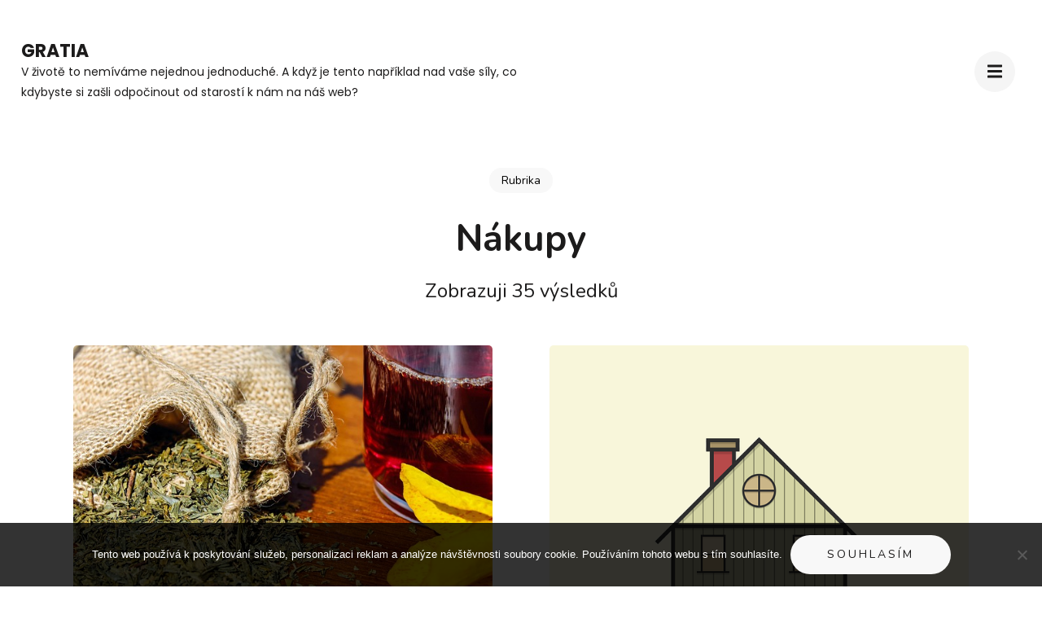

--- FILE ---
content_type: text/html; charset=UTF-8
request_url: https://www.gratia.cz/nakupy/
body_size: 11188
content:
    <!DOCTYPE html>
    <html lang="cs">
    <head itemscope itemtype="https://schema.org/WebSite">
	    <meta charset="UTF-8">
    <meta name="viewport" content="width=device-width, initial-scale=1">
    <link rel="profile" href="http://gmpg.org/xfn/11">
    <meta name='robots' content='index, follow, max-image-preview:large, max-snippet:-1, max-video-preview:-1' />

	<!-- This site is optimized with the Yoast SEO plugin v26.7 - https://yoast.com/wordpress/plugins/seo/ -->
	<title>Nákupy | Gratia</title>
	<link rel="canonical" href="https://www.gratia.cz/nakupy/" />
	<link rel="next" href="https://www.gratia.cz/nakupy/page/2/" />
	<meta property="og:locale" content="cs_CZ" />
	<meta property="og:type" content="article" />
	<meta property="og:title" content="Nákupy | Gratia" />
	<meta property="og:url" content="https://www.gratia.cz/nakupy/" />
	<meta property="og:site_name" content="Gratia" />
	<meta name="twitter:card" content="summary_large_image" />
	<!-- / Yoast SEO plugin. -->


<link rel='dns-prefetch' href='//fonts.googleapis.com' />
<style id='wp-img-auto-sizes-contain-inline-css' type='text/css'>
img:is([sizes=auto i],[sizes^="auto," i]){contain-intrinsic-size:3000px 1500px}
/*# sourceURL=wp-img-auto-sizes-contain-inline-css */
</style>
<style id='wp-block-library-inline-css' type='text/css'>
:root{--wp-block-synced-color:#7a00df;--wp-block-synced-color--rgb:122,0,223;--wp-bound-block-color:var(--wp-block-synced-color);--wp-editor-canvas-background:#ddd;--wp-admin-theme-color:#007cba;--wp-admin-theme-color--rgb:0,124,186;--wp-admin-theme-color-darker-10:#006ba1;--wp-admin-theme-color-darker-10--rgb:0,107,160.5;--wp-admin-theme-color-darker-20:#005a87;--wp-admin-theme-color-darker-20--rgb:0,90,135;--wp-admin-border-width-focus:2px}@media (min-resolution:192dpi){:root{--wp-admin-border-width-focus:1.5px}}.wp-element-button{cursor:pointer}:root .has-very-light-gray-background-color{background-color:#eee}:root .has-very-dark-gray-background-color{background-color:#313131}:root .has-very-light-gray-color{color:#eee}:root .has-very-dark-gray-color{color:#313131}:root .has-vivid-green-cyan-to-vivid-cyan-blue-gradient-background{background:linear-gradient(135deg,#00d084,#0693e3)}:root .has-purple-crush-gradient-background{background:linear-gradient(135deg,#34e2e4,#4721fb 50%,#ab1dfe)}:root .has-hazy-dawn-gradient-background{background:linear-gradient(135deg,#faaca8,#dad0ec)}:root .has-subdued-olive-gradient-background{background:linear-gradient(135deg,#fafae1,#67a671)}:root .has-atomic-cream-gradient-background{background:linear-gradient(135deg,#fdd79a,#004a59)}:root .has-nightshade-gradient-background{background:linear-gradient(135deg,#330968,#31cdcf)}:root .has-midnight-gradient-background{background:linear-gradient(135deg,#020381,#2874fc)}:root{--wp--preset--font-size--normal:16px;--wp--preset--font-size--huge:42px}.has-regular-font-size{font-size:1em}.has-larger-font-size{font-size:2.625em}.has-normal-font-size{font-size:var(--wp--preset--font-size--normal)}.has-huge-font-size{font-size:var(--wp--preset--font-size--huge)}.has-text-align-center{text-align:center}.has-text-align-left{text-align:left}.has-text-align-right{text-align:right}.has-fit-text{white-space:nowrap!important}#end-resizable-editor-section{display:none}.aligncenter{clear:both}.items-justified-left{justify-content:flex-start}.items-justified-center{justify-content:center}.items-justified-right{justify-content:flex-end}.items-justified-space-between{justify-content:space-between}.screen-reader-text{border:0;clip-path:inset(50%);height:1px;margin:-1px;overflow:hidden;padding:0;position:absolute;width:1px;word-wrap:normal!important}.screen-reader-text:focus{background-color:#ddd;clip-path:none;color:#444;display:block;font-size:1em;height:auto;left:5px;line-height:normal;padding:15px 23px 14px;text-decoration:none;top:5px;width:auto;z-index:100000}html :where(.has-border-color){border-style:solid}html :where([style*=border-top-color]){border-top-style:solid}html :where([style*=border-right-color]){border-right-style:solid}html :where([style*=border-bottom-color]){border-bottom-style:solid}html :where([style*=border-left-color]){border-left-style:solid}html :where([style*=border-width]){border-style:solid}html :where([style*=border-top-width]){border-top-style:solid}html :where([style*=border-right-width]){border-right-style:solid}html :where([style*=border-bottom-width]){border-bottom-style:solid}html :where([style*=border-left-width]){border-left-style:solid}html :where(img[class*=wp-image-]){height:auto;max-width:100%}:where(figure){margin:0 0 1em}html :where(.is-position-sticky){--wp-admin--admin-bar--position-offset:var(--wp-admin--admin-bar--height,0px)}@media screen and (max-width:600px){html :where(.is-position-sticky){--wp-admin--admin-bar--position-offset:0px}}

/*# sourceURL=wp-block-library-inline-css */
</style><style id='global-styles-inline-css' type='text/css'>
:root{--wp--preset--aspect-ratio--square: 1;--wp--preset--aspect-ratio--4-3: 4/3;--wp--preset--aspect-ratio--3-4: 3/4;--wp--preset--aspect-ratio--3-2: 3/2;--wp--preset--aspect-ratio--2-3: 2/3;--wp--preset--aspect-ratio--16-9: 16/9;--wp--preset--aspect-ratio--9-16: 9/16;--wp--preset--color--black: #000000;--wp--preset--color--cyan-bluish-gray: #abb8c3;--wp--preset--color--white: #ffffff;--wp--preset--color--pale-pink: #f78da7;--wp--preset--color--vivid-red: #cf2e2e;--wp--preset--color--luminous-vivid-orange: #ff6900;--wp--preset--color--luminous-vivid-amber: #fcb900;--wp--preset--color--light-green-cyan: #7bdcb5;--wp--preset--color--vivid-green-cyan: #00d084;--wp--preset--color--pale-cyan-blue: #8ed1fc;--wp--preset--color--vivid-cyan-blue: #0693e3;--wp--preset--color--vivid-purple: #9b51e0;--wp--preset--gradient--vivid-cyan-blue-to-vivid-purple: linear-gradient(135deg,rgb(6,147,227) 0%,rgb(155,81,224) 100%);--wp--preset--gradient--light-green-cyan-to-vivid-green-cyan: linear-gradient(135deg,rgb(122,220,180) 0%,rgb(0,208,130) 100%);--wp--preset--gradient--luminous-vivid-amber-to-luminous-vivid-orange: linear-gradient(135deg,rgb(252,185,0) 0%,rgb(255,105,0) 100%);--wp--preset--gradient--luminous-vivid-orange-to-vivid-red: linear-gradient(135deg,rgb(255,105,0) 0%,rgb(207,46,46) 100%);--wp--preset--gradient--very-light-gray-to-cyan-bluish-gray: linear-gradient(135deg,rgb(238,238,238) 0%,rgb(169,184,195) 100%);--wp--preset--gradient--cool-to-warm-spectrum: linear-gradient(135deg,rgb(74,234,220) 0%,rgb(151,120,209) 20%,rgb(207,42,186) 40%,rgb(238,44,130) 60%,rgb(251,105,98) 80%,rgb(254,248,76) 100%);--wp--preset--gradient--blush-light-purple: linear-gradient(135deg,rgb(255,206,236) 0%,rgb(152,150,240) 100%);--wp--preset--gradient--blush-bordeaux: linear-gradient(135deg,rgb(254,205,165) 0%,rgb(254,45,45) 50%,rgb(107,0,62) 100%);--wp--preset--gradient--luminous-dusk: linear-gradient(135deg,rgb(255,203,112) 0%,rgb(199,81,192) 50%,rgb(65,88,208) 100%);--wp--preset--gradient--pale-ocean: linear-gradient(135deg,rgb(255,245,203) 0%,rgb(182,227,212) 50%,rgb(51,167,181) 100%);--wp--preset--gradient--electric-grass: linear-gradient(135deg,rgb(202,248,128) 0%,rgb(113,206,126) 100%);--wp--preset--gradient--midnight: linear-gradient(135deg,rgb(2,3,129) 0%,rgb(40,116,252) 100%);--wp--preset--font-size--small: 13px;--wp--preset--font-size--medium: 20px;--wp--preset--font-size--large: 36px;--wp--preset--font-size--x-large: 42px;--wp--preset--spacing--20: 0.44rem;--wp--preset--spacing--30: 0.67rem;--wp--preset--spacing--40: 1rem;--wp--preset--spacing--50: 1.5rem;--wp--preset--spacing--60: 2.25rem;--wp--preset--spacing--70: 3.38rem;--wp--preset--spacing--80: 5.06rem;--wp--preset--shadow--natural: 6px 6px 9px rgba(0, 0, 0, 0.2);--wp--preset--shadow--deep: 12px 12px 50px rgba(0, 0, 0, 0.4);--wp--preset--shadow--sharp: 6px 6px 0px rgba(0, 0, 0, 0.2);--wp--preset--shadow--outlined: 6px 6px 0px -3px rgb(255, 255, 255), 6px 6px rgb(0, 0, 0);--wp--preset--shadow--crisp: 6px 6px 0px rgb(0, 0, 0);}:where(.is-layout-flex){gap: 0.5em;}:where(.is-layout-grid){gap: 0.5em;}body .is-layout-flex{display: flex;}.is-layout-flex{flex-wrap: wrap;align-items: center;}.is-layout-flex > :is(*, div){margin: 0;}body .is-layout-grid{display: grid;}.is-layout-grid > :is(*, div){margin: 0;}:where(.wp-block-columns.is-layout-flex){gap: 2em;}:where(.wp-block-columns.is-layout-grid){gap: 2em;}:where(.wp-block-post-template.is-layout-flex){gap: 1.25em;}:where(.wp-block-post-template.is-layout-grid){gap: 1.25em;}.has-black-color{color: var(--wp--preset--color--black) !important;}.has-cyan-bluish-gray-color{color: var(--wp--preset--color--cyan-bluish-gray) !important;}.has-white-color{color: var(--wp--preset--color--white) !important;}.has-pale-pink-color{color: var(--wp--preset--color--pale-pink) !important;}.has-vivid-red-color{color: var(--wp--preset--color--vivid-red) !important;}.has-luminous-vivid-orange-color{color: var(--wp--preset--color--luminous-vivid-orange) !important;}.has-luminous-vivid-amber-color{color: var(--wp--preset--color--luminous-vivid-amber) !important;}.has-light-green-cyan-color{color: var(--wp--preset--color--light-green-cyan) !important;}.has-vivid-green-cyan-color{color: var(--wp--preset--color--vivid-green-cyan) !important;}.has-pale-cyan-blue-color{color: var(--wp--preset--color--pale-cyan-blue) !important;}.has-vivid-cyan-blue-color{color: var(--wp--preset--color--vivid-cyan-blue) !important;}.has-vivid-purple-color{color: var(--wp--preset--color--vivid-purple) !important;}.has-black-background-color{background-color: var(--wp--preset--color--black) !important;}.has-cyan-bluish-gray-background-color{background-color: var(--wp--preset--color--cyan-bluish-gray) !important;}.has-white-background-color{background-color: var(--wp--preset--color--white) !important;}.has-pale-pink-background-color{background-color: var(--wp--preset--color--pale-pink) !important;}.has-vivid-red-background-color{background-color: var(--wp--preset--color--vivid-red) !important;}.has-luminous-vivid-orange-background-color{background-color: var(--wp--preset--color--luminous-vivid-orange) !important;}.has-luminous-vivid-amber-background-color{background-color: var(--wp--preset--color--luminous-vivid-amber) !important;}.has-light-green-cyan-background-color{background-color: var(--wp--preset--color--light-green-cyan) !important;}.has-vivid-green-cyan-background-color{background-color: var(--wp--preset--color--vivid-green-cyan) !important;}.has-pale-cyan-blue-background-color{background-color: var(--wp--preset--color--pale-cyan-blue) !important;}.has-vivid-cyan-blue-background-color{background-color: var(--wp--preset--color--vivid-cyan-blue) !important;}.has-vivid-purple-background-color{background-color: var(--wp--preset--color--vivid-purple) !important;}.has-black-border-color{border-color: var(--wp--preset--color--black) !important;}.has-cyan-bluish-gray-border-color{border-color: var(--wp--preset--color--cyan-bluish-gray) !important;}.has-white-border-color{border-color: var(--wp--preset--color--white) !important;}.has-pale-pink-border-color{border-color: var(--wp--preset--color--pale-pink) !important;}.has-vivid-red-border-color{border-color: var(--wp--preset--color--vivid-red) !important;}.has-luminous-vivid-orange-border-color{border-color: var(--wp--preset--color--luminous-vivid-orange) !important;}.has-luminous-vivid-amber-border-color{border-color: var(--wp--preset--color--luminous-vivid-amber) !important;}.has-light-green-cyan-border-color{border-color: var(--wp--preset--color--light-green-cyan) !important;}.has-vivid-green-cyan-border-color{border-color: var(--wp--preset--color--vivid-green-cyan) !important;}.has-pale-cyan-blue-border-color{border-color: var(--wp--preset--color--pale-cyan-blue) !important;}.has-vivid-cyan-blue-border-color{border-color: var(--wp--preset--color--vivid-cyan-blue) !important;}.has-vivid-purple-border-color{border-color: var(--wp--preset--color--vivid-purple) !important;}.has-vivid-cyan-blue-to-vivid-purple-gradient-background{background: var(--wp--preset--gradient--vivid-cyan-blue-to-vivid-purple) !important;}.has-light-green-cyan-to-vivid-green-cyan-gradient-background{background: var(--wp--preset--gradient--light-green-cyan-to-vivid-green-cyan) !important;}.has-luminous-vivid-amber-to-luminous-vivid-orange-gradient-background{background: var(--wp--preset--gradient--luminous-vivid-amber-to-luminous-vivid-orange) !important;}.has-luminous-vivid-orange-to-vivid-red-gradient-background{background: var(--wp--preset--gradient--luminous-vivid-orange-to-vivid-red) !important;}.has-very-light-gray-to-cyan-bluish-gray-gradient-background{background: var(--wp--preset--gradient--very-light-gray-to-cyan-bluish-gray) !important;}.has-cool-to-warm-spectrum-gradient-background{background: var(--wp--preset--gradient--cool-to-warm-spectrum) !important;}.has-blush-light-purple-gradient-background{background: var(--wp--preset--gradient--blush-light-purple) !important;}.has-blush-bordeaux-gradient-background{background: var(--wp--preset--gradient--blush-bordeaux) !important;}.has-luminous-dusk-gradient-background{background: var(--wp--preset--gradient--luminous-dusk) !important;}.has-pale-ocean-gradient-background{background: var(--wp--preset--gradient--pale-ocean) !important;}.has-electric-grass-gradient-background{background: var(--wp--preset--gradient--electric-grass) !important;}.has-midnight-gradient-background{background: var(--wp--preset--gradient--midnight) !important;}.has-small-font-size{font-size: var(--wp--preset--font-size--small) !important;}.has-medium-font-size{font-size: var(--wp--preset--font-size--medium) !important;}.has-large-font-size{font-size: var(--wp--preset--font-size--large) !important;}.has-x-large-font-size{font-size: var(--wp--preset--font-size--x-large) !important;}
/*# sourceURL=global-styles-inline-css */
</style>

<style id='classic-theme-styles-inline-css' type='text/css'>
/*! This file is auto-generated */
.wp-block-button__link{color:#fff;background-color:#32373c;border-radius:9999px;box-shadow:none;text-decoration:none;padding:calc(.667em + 2px) calc(1.333em + 2px);font-size:1.125em}.wp-block-file__button{background:#32373c;color:#fff;text-decoration:none}
/*# sourceURL=/wp-includes/css/classic-themes.min.css */
</style>
<link rel='stylesheet' id='cookie-notice-front-css' href='https://www.gratia.cz/wp-content/plugins/cookie-notice/css/front.min.css?ver=2.5.11' type='text/css' media='all' />
<link rel='stylesheet' id='kk-star-ratings-css' href='https://www.gratia.cz/wp-content/plugins/kk-star-ratings/src/core/public/css/kk-star-ratings.min.css?ver=5.4.10.3' type='text/css' media='all' />
<link rel='stylesheet' id='perfect-portfolio-style-css' href='https://www.gratia.cz/wp-content/themes/perfect-portfolio/style.css?ver=6.9' type='text/css' media='all' />
<link rel='stylesheet' id='elegant-portfolio-css' href='https://www.gratia.cz/wp-content/themes/elegant-portfolio/style.css?ver=1.0.3' type='text/css' media='all' />
<link rel='stylesheet' id='owl-theme-default-css' href='https://www.gratia.cz/wp-content/themes/perfect-portfolio/css/owl.theme.default.min.css?ver=2.2.1' type='text/css' media='all' />
<link rel='stylesheet' id='owl-carousel-css' href='https://www.gratia.cz/wp-content/themes/perfect-portfolio/css/owl.carousel.min.css?ver=2.2.1' type='text/css' media='all' />
<link rel='stylesheet' id='perfect-portfolio-google-fonts-css' href='https://fonts.googleapis.com/css?family=Nunito%3A300%2Cregular%2C700%7CPlayfair+Display%3Aregular%2Citalic%2C700%2C700italic%2C900%2C900italic%7CPoppins%3A300%2Cregular%2C500%2C600%2C700' type='text/css' media='all' />
<link rel='stylesheet' id='perfect-scrollbar-css' href='https://www.gratia.cz/wp-content/themes/perfect-portfolio/css/perfect-scrollbar.min.css?ver=1.3.0' type='text/css' media='all' />
<script type="text/javascript" src="https://www.gratia.cz/wp-includes/js/jquery/jquery.min.js?ver=3.7.1" id="jquery-core-js"></script>
<script type="text/javascript" src="https://www.gratia.cz/wp-includes/js/jquery/jquery-migrate.min.js?ver=3.4.1" id="jquery-migrate-js"></script>
<link rel="alternate" type="application/ld+json" href="https://www.gratia.cz/nakupy/?format=application/ld+json" title="Structured Descriptor Document (JSON-LD format)"><script type="application/ld+json" data-source="DataFeed:WordPress" data-schema="1016-post-Default">{"@context":"https:\/\/schema.org\/","@type":"CollectionPage","@id":"https:\/\/www.gratia.cz\/nakupy\/#CollectionPage","headline":"N\u00e1kupy Category","description":"","url":"https:\/\/www.gratia.cz\/nakupy\/","hasPart":[{"@type":"Article","@id":"https:\/\/www.gratia.cz\/kazdy-muze-byt-stastny\/","headline":"Ka\u017ed\u00fd m\u016f\u017ee b\u00fdt \u0161\u0165astn\u00fd","url":"https:\/\/www.gratia.cz\/kazdy-muze-byt-stastny\/","datePublished":"2025-11-19","dateModified":"2025-11-19","mainEntityOfPage":"https:\/\/www.gratia.cz\/kazdy-muze-byt-stastny\/","author":{"@type":"Person","@id":"https:\/\/www.gratia.cz\/author\/#Person","name":"","url":"https:\/\/www.gratia.cz\/author\/","identifier":1,"image":{"@type":"ImageObject","@id":"https:\/\/secure.gravatar.com\/avatar\/11f8c6ff4d174e1ebef1d6401491d0892ff6534e7a3312fbf752a8f90a4375cd?s=96&d=mm&r=g","url":"https:\/\/secure.gravatar.com\/avatar\/11f8c6ff4d174e1ebef1d6401491d0892ff6534e7a3312fbf752a8f90a4375cd?s=96&d=mm&r=g","height":96,"width":96}},"publisher":{"@type":"Organization","name":"gratia.cz","logo":{"@type":"ImageObject","@id":"\/logo.png","url":"\/logo.png","width":600,"height":60}},"image":{"@type":"ImageObject","@id":"https:\/\/www.gratia.cz\/wp-content\/uploads\/tea-1680885_640_6.jpg","url":"https:\/\/www.gratia.cz\/wp-content\/uploads\/tea-1680885_640_6.jpg","height":0,"width":0},"keywords":null},{"@type":"Article","@id":"https:\/\/www.gratia.cz\/je-vhodne-si-objednavat-okna-pres-internet\/","headline":"Je vhodn\u00e9 si objedn\u00e1vat okna p\u0159es internet?","url":"https:\/\/www.gratia.cz\/je-vhodne-si-objednavat-okna-pres-internet\/","datePublished":"2025-09-07","dateModified":"2025-09-07","mainEntityOfPage":"https:\/\/www.gratia.cz\/je-vhodne-si-objednavat-okna-pres-internet\/","author":{"@type":"Person","@id":"https:\/\/www.gratia.cz\/author\/#Person","name":"","url":"https:\/\/www.gratia.cz\/author\/","identifier":1,"image":{"@type":"ImageObject","@id":"https:\/\/secure.gravatar.com\/avatar\/11f8c6ff4d174e1ebef1d6401491d0892ff6534e7a3312fbf752a8f90a4375cd?s=96&d=mm&r=g","url":"https:\/\/secure.gravatar.com\/avatar\/11f8c6ff4d174e1ebef1d6401491d0892ff6534e7a3312fbf752a8f90a4375cd?s=96&d=mm&r=g","height":96,"width":96}},"publisher":{"@type":"Organization","name":"gratia.cz","logo":{"@type":"ImageObject","@id":"\/logo.png","url":"\/logo.png","width":600,"height":60}},"image":{"@type":"ImageObject","@id":"https:\/\/www.gratia.cz\/wp-content\/uploads\/okno4_3.png","url":"https:\/\/www.gratia.cz\/wp-content\/uploads\/okno4_3.png","height":0,"width":0},"keywords":null},{"@type":"Article","@id":"https:\/\/www.gratia.cz\/nevzdavejte-to\/","headline":"Nevzd\u00e1vejte to","url":"https:\/\/www.gratia.cz\/nevzdavejte-to\/","datePublished":"2025-07-09","dateModified":"2025-07-09","mainEntityOfPage":"https:\/\/www.gratia.cz\/nevzdavejte-to\/","author":{"@type":"Person","@id":"https:\/\/www.gratia.cz\/author\/#Person","name":"","url":"https:\/\/www.gratia.cz\/author\/","identifier":1,"image":{"@type":"ImageObject","@id":"https:\/\/secure.gravatar.com\/avatar\/11f8c6ff4d174e1ebef1d6401491d0892ff6534e7a3312fbf752a8f90a4375cd?s=96&d=mm&r=g","url":"https:\/\/secure.gravatar.com\/avatar\/11f8c6ff4d174e1ebef1d6401491d0892ff6534e7a3312fbf752a8f90a4375cd?s=96&d=mm&r=g","height":96,"width":96}},"publisher":{"@type":"Organization","name":"gratia.cz","logo":{"@type":"ImageObject","@id":"\/logo.png","url":"\/logo.png","width":600,"height":60}},"image":{"@type":"ImageObject","@id":"https:\/\/www.gratia.cz\/wp-content\/uploads\/eeeeeeeeee_10_10_10_10_7.jpg","url":"https:\/\/www.gratia.cz\/wp-content\/uploads\/eeeeeeeeee_10_10_10_10_7.jpg","height":0,"width":0},"keywords":null},{"@type":"Article","@id":"https:\/\/www.gratia.cz\/koureni-ktere-ma-chut\/","headline":"Kou\u0159en\u00ed, kter\u00e9 m\u00e1 chu\u0165","url":"https:\/\/www.gratia.cz\/koureni-ktere-ma-chut\/","datePublished":"2025-04-03","dateModified":"2025-04-03","mainEntityOfPage":"https:\/\/www.gratia.cz\/koureni-ktere-ma-chut\/","author":{"@type":"Person","@id":"https:\/\/www.gratia.cz\/author\/#Person","name":"","url":"https:\/\/www.gratia.cz\/author\/","identifier":1,"image":{"@type":"ImageObject","@id":"https:\/\/secure.gravatar.com\/avatar\/11f8c6ff4d174e1ebef1d6401491d0892ff6534e7a3312fbf752a8f90a4375cd?s=96&d=mm&r=g","url":"https:\/\/secure.gravatar.com\/avatar\/11f8c6ff4d174e1ebef1d6401491d0892ff6534e7a3312fbf752a8f90a4375cd?s=96&d=mm&r=g","height":96,"width":96}},"publisher":{"@type":"Organization","name":"gratia.cz","logo":{"@type":"ImageObject","@id":"\/logo.png","url":"\/logo.png","width":600,"height":60}},"image":{"@type":"ImageObject","@id":"https:\/\/www.gratia.cz\/wp-content\/uploads\/smoking-145112_640.png","url":"https:\/\/www.gratia.cz\/wp-content\/uploads\/smoking-145112_640.png","height":0,"width":0},"keywords":null},{"@type":"Article","@id":"https:\/\/www.gratia.cz\/kdo-oceni-jako-darek-reklamni-blok\/","headline":"Kdo ocen\u00ed jako d\u00e1rek reklamn\u00ed blok","url":"https:\/\/www.gratia.cz\/kdo-oceni-jako-darek-reklamni-blok\/","datePublished":"2025-03-15","dateModified":"2025-03-15","mainEntityOfPage":"https:\/\/www.gratia.cz\/kdo-oceni-jako-darek-reklamni-blok\/","author":{"@type":"Person","@id":"https:\/\/www.gratia.cz\/author\/#Person","name":"","url":"https:\/\/www.gratia.cz\/author\/","identifier":1,"image":{"@type":"ImageObject","@id":"https:\/\/secure.gravatar.com\/avatar\/11f8c6ff4d174e1ebef1d6401491d0892ff6534e7a3312fbf752a8f90a4375cd?s=96&d=mm&r=g","url":"https:\/\/secure.gravatar.com\/avatar\/11f8c6ff4d174e1ebef1d6401491d0892ff6534e7a3312fbf752a8f90a4375cd?s=96&d=mm&r=g","height":96,"width":96}},"publisher":{"@type":"Organization","name":"gratia.cz","logo":{"@type":"ImageObject","@id":"\/logo.png","url":"\/logo.png","width":600,"height":60}},"image":{"@type":"ImageObject","@id":"https:\/\/www.gratia.cz\/wp-content\/uploads\/notepad-226744_640.jpg","url":"https:\/\/www.gratia.cz\/wp-content\/uploads\/notepad-226744_640.jpg","height":0,"width":0},"keywords":null},{"@type":"Article","@id":"https:\/\/www.gratia.cz\/bezpecnost-predevsim\/","headline":"Bezpe\u010dnost p\u0159edev\u0161\u00edm","url":"https:\/\/www.gratia.cz\/bezpecnost-predevsim\/","datePublished":"2024-04-13","dateModified":"2024-05-14","mainEntityOfPage":"https:\/\/www.gratia.cz\/bezpecnost-predevsim\/","author":{"@type":"Person","@id":"https:\/\/www.gratia.cz\/author\/#Person","name":"","url":"https:\/\/www.gratia.cz\/author\/","identifier":1,"image":{"@type":"ImageObject","@id":"https:\/\/secure.gravatar.com\/avatar\/11f8c6ff4d174e1ebef1d6401491d0892ff6534e7a3312fbf752a8f90a4375cd?s=96&d=mm&r=g","url":"https:\/\/secure.gravatar.com\/avatar\/11f8c6ff4d174e1ebef1d6401491d0892ff6534e7a3312fbf752a8f90a4375cd?s=96&d=mm&r=g","height":96,"width":96}},"publisher":{"@type":"Organization","name":"gratia.cz","logo":{"@type":"ImageObject","@id":"\/logo.png","url":"\/logo.png","width":600,"height":60}},"image":{"@type":"ImageObject","@id":"https:\/\/www.gratia.cz\/wp-content\/uploads\/pexels-jvdm-1457844.jpg","url":"https:\/\/www.gratia.cz\/wp-content\/uploads\/pexels-jvdm-1457844.jpg","height":0,"width":0},"keywords":null},{"@type":"Article","@id":"https:\/\/www.gratia.cz\/vse-co-potrebujete-vedet-o-caji\/","headline":"V\u0161e co pot\u0159ebujete v\u011bd\u011bt o \u010daji","url":"https:\/\/www.gratia.cz\/vse-co-potrebujete-vedet-o-caji\/","datePublished":"2023-10-15","dateModified":"2023-11-20","mainEntityOfPage":"https:\/\/www.gratia.cz\/vse-co-potrebujete-vedet-o-caji\/","author":{"@type":"Person","@id":"https:\/\/www.gratia.cz\/author\/#Person","name":"","url":"https:\/\/www.gratia.cz\/author\/","identifier":1,"image":{"@type":"ImageObject","@id":"https:\/\/secure.gravatar.com\/avatar\/11f8c6ff4d174e1ebef1d6401491d0892ff6534e7a3312fbf752a8f90a4375cd?s=96&d=mm&r=g","url":"https:\/\/secure.gravatar.com\/avatar\/11f8c6ff4d174e1ebef1d6401491d0892ff6534e7a3312fbf752a8f90a4375cd?s=96&d=mm&r=g","height":96,"width":96}},"publisher":{"@type":"Organization","name":"gratia.cz","logo":{"@type":"ImageObject","@id":"\/logo.png","url":"\/logo.png","width":600,"height":60}},"image":{"@type":"ImageObject","@id":"https:\/\/www.gratia.cz\/wp-content\/uploads\/alice-pasqual-xdD-x2Y2SPI-unsplash.jpg","url":"https:\/\/www.gratia.cz\/wp-content\/uploads\/alice-pasqual-xdD-x2Y2SPI-unsplash.jpg","height":0,"width":0},"keywords":null},{"@type":"Article","@id":"https:\/\/www.gratia.cz\/genericke-leky\/","headline":"Generick\u00e9 l\u00e9ky","url":"https:\/\/www.gratia.cz\/genericke-leky\/","datePublished":"2023-07-21","dateModified":"2024-05-29","mainEntityOfPage":"https:\/\/www.gratia.cz\/genericke-leky\/","author":{"@type":"Person","@id":"https:\/\/www.gratia.cz\/author\/#Person","name":"","url":"https:\/\/www.gratia.cz\/author\/","identifier":1,"image":{"@type":"ImageObject","@id":"https:\/\/secure.gravatar.com\/avatar\/11f8c6ff4d174e1ebef1d6401491d0892ff6534e7a3312fbf752a8f90a4375cd?s=96&d=mm&r=g","url":"https:\/\/secure.gravatar.com\/avatar\/11f8c6ff4d174e1ebef1d6401491d0892ff6534e7a3312fbf752a8f90a4375cd?s=96&d=mm&r=g","height":96,"width":96}},"publisher":{"@type":"Organization","name":"gratia.cz","logo":{"@type":"ImageObject","@id":"\/logo.png","url":"\/logo.png","width":600,"height":60}},"image":{"@type":"ImageObject","@id":"https:\/\/www.gratia.cz\/wp-content\/uploads\/bedroom-4072391_640.jpg","url":"https:\/\/www.gratia.cz\/wp-content\/uploads\/bedroom-4072391_640.jpg","height":0,"width":0},"keywords":null},{"@type":"Article","@id":"https:\/\/www.gratia.cz\/kratom-moderni-droga-a-jake-nam-prinasi-ucinky\/","headline":"Kratom modern\u00ed droga a jak\u00e9 n\u00e1m p\u0159in\u00e1\u0161\u00ed \u00fa\u010dinky?","url":"https:\/\/www.gratia.cz\/kratom-moderni-droga-a-jake-nam-prinasi-ucinky\/","datePublished":"2023-02-15","dateModified":"2024-02-27","mainEntityOfPage":"https:\/\/www.gratia.cz\/kratom-moderni-droga-a-jake-nam-prinasi-ucinky\/","author":{"@type":"Person","@id":"https:\/\/www.gratia.cz\/author\/#Person","name":"","url":"https:\/\/www.gratia.cz\/author\/","identifier":1,"image":{"@type":"ImageObject","@id":"https:\/\/secure.gravatar.com\/avatar\/11f8c6ff4d174e1ebef1d6401491d0892ff6534e7a3312fbf752a8f90a4375cd?s=96&d=mm&r=g","url":"https:\/\/secure.gravatar.com\/avatar\/11f8c6ff4d174e1ebef1d6401491d0892ff6534e7a3312fbf752a8f90a4375cd?s=96&d=mm&r=g","height":96,"width":96}},"publisher":{"@type":"Organization","name":"gratia.cz","logo":{"@type":"ImageObject","@id":"\/logo.png","url":"\/logo.png","width":600,"height":60}},"image":{"@type":"ImageObject","@id":"https:\/\/www.gratia.cz\/wp-content\/uploads\/forest-7772371_640.jpg","url":"https:\/\/www.gratia.cz\/wp-content\/uploads\/forest-7772371_640.jpg","height":0,"width":0},"keywords":null},{"@type":"Article","@id":"https:\/\/www.gratia.cz\/vyhodny-prepravni-prostredek\/","headline":"V\u00fdhodn\u00fd p\u0159epravn\u00ed prost\u0159edek","url":"https:\/\/www.gratia.cz\/vyhodny-prepravni-prostredek\/","datePublished":"2023-01-14","dateModified":"2023-07-21","mainEntityOfPage":"https:\/\/www.gratia.cz\/vyhodny-prepravni-prostredek\/","author":{"@type":"Person","@id":"https:\/\/www.gratia.cz\/author\/#Person","name":"","url":"https:\/\/www.gratia.cz\/author\/","identifier":1,"image":{"@type":"ImageObject","@id":"https:\/\/secure.gravatar.com\/avatar\/11f8c6ff4d174e1ebef1d6401491d0892ff6534e7a3312fbf752a8f90a4375cd?s=96&d=mm&r=g","url":"https:\/\/secure.gravatar.com\/avatar\/11f8c6ff4d174e1ebef1d6401491d0892ff6534e7a3312fbf752a8f90a4375cd?s=96&d=mm&r=g","height":96,"width":96}},"publisher":{"@type":"Organization","name":"gratia.cz","logo":{"@type":"ImageObject","@id":"\/logo.png","url":"\/logo.png","width":600,"height":60}},"image":{"@type":"ImageObject","@id":"https:\/\/www.gratia.cz\/wp-content\/uploads\/hd-wallpaper-g9d4edd1bb_640.jpg","url":"https:\/\/www.gratia.cz\/wp-content\/uploads\/hd-wallpaper-g9d4edd1bb_640.jpg","height":0,"width":0},"keywords":null}]}</script>
<link rel="icon" type="image/png" href="/wp-content/uploads/fbrfg/favicon-96x96.png" sizes="96x96" />
<link rel="icon" type="image/svg+xml" href="/wp-content/uploads/fbrfg/favicon.svg" />
<link rel="shortcut icon" href="/wp-content/uploads/fbrfg/favicon.ico" />
<link rel="apple-touch-icon" sizes="180x180" href="/wp-content/uploads/fbrfg/apple-touch-icon.png" />
<link rel="manifest" href="/wp-content/uploads/fbrfg/site.webmanifest" /><style type='text/css' media='all'>    
    /*Typography*/
    body,
    button,
    input,
    select,
    optgroup,
    textarea{
        font-family : Poppins;
    }
    
    .site-branding .site-title,
    .site-branding .site-description{
        font-family : Poppins;
    }
           
    </style><style type='text/css' media='all'>/*Typography*/
body,
button,
input,
select,
optgroup,
textarea{
font-family : Nunito;
}
section[class*="-section"] .widget-title,
section[class*="-section"] .widget-title span, .section-title span,
.related .related-title,
.additional-posts .title,
.top-footer .widget .widget-title{
font-family : Playfair Display;
}
.site-branding .site-title,
.site-branding .site-description{
font-family : Poppins;
}
</style></head>

<body class="archive category category-nakupy category-5 wp-theme-perfect-portfolio wp-child-theme-elegant-portfolio cookies-not-set hfeed full-width" itemscope itemtype="https://schema.org/WebPage">

    <div id="page" class="site">
        <a class="skip-link screen-reader-text" href="#main-content-area">Přeskočit na obsah (stiskněte Enter)</a>
        
        <header class="site-header" itemscope itemtype="https://schema.org/WPHeader">
        <div class="tc-wrapper">
                            
                <div class="site-branding" itemscope itemtype="https://schema.org/Organization">
                                                                <div class="site-title-wrap">
                                                                                                <p class="site-title" itemprop="name"><a href="https://www.gratia.cz/" rel="home" itemprop="url">Gratia</a></p>
                                                                <p class="site-description" itemprop="description">
V životě to nemíváme nejednou jednoduché. A když je tento například nad vaše síly, co kdybyste si zašli odpočinout od starostí k nám na náš web?</p>
                                                    </div>
                                    </div><!-- .site-branding -->
                		<div class="header-r">
                                                <button type="button" class="toggle-btn"><i class="fa fa-bars"></i></button type="button">							
                <div class="menu-wrap">                    
                    <nav id="site-navigation" class="main-navigation" itemscope itemtype="https://schema.org/SiteNavigationElement">
                        
                                            </nav><!-- #site-navigation -->
                    <div class="menu-search">
                        <form role="search" method="get" id="search-form" class="searchform" action="https://www.gratia.cz/">
                <div>
                    <label class="screen-reader-text" for="s">Vyhledat:</label>
                    <input type="text" class="search-field" placeholder="Hledat ..." value="" name="s" />
                    <input type="submit" id="searchsubmit" class="search-submit" value="Hledat" />
                </div>
            </form>                    </div>
                                        <div class="menu-social">
                                            </div>
                    <button type="button" class="toggle-button">
                            <span class="toggle-bar"></span>
                            <span class="toggle-bar"></span>
                            <span class="toggle-bar"></span>
                        </button>         
                </div>
    		</div>
        </div>		
	</header>
    <div id="main-content-area">    <div id="content" class="site-content">
                    <header class="page-header">
                <div class="tc-wrapper">                
                <span class="sub-title">Rubrika</span><h1 class="page-title"><span>Nákupy</span></h1>                </div>
            </header>
        	<div class="tc-wrapper">
		<div id="primary" class="content-area">
			<main id="main" class="site-main">
			<div class="post-count">Zobrazuji 35 výsledků</div>				<div class="article-wrap normal-grid-description">
					
<article id="post-1414" class="post-1414 post type-post status-publish format-standard has-post-thumbnail hentry category-nakupy" itemscope itemtype="https://schema.org/Blog">
	<figure class="post-thumbnail"><a href="https://www.gratia.cz/kazdy-muze-byt-stastny/" itemprop="thumbnailUrl"><img width="1" height="1" src="https://www.gratia.cz/wp-content/uploads/tea-1680885_640_6.jpg" class="attachment-perfect-portfolio-blog size-perfect-portfolio-blog wp-post-image" alt="" itemprop="image" decoding="async" /></a></figure>    <div class="post-content-wrap">
        <header class="entry-header">
            <h2 class="entry-title" itemprop="headline">
                <a href="https://www.gratia.cz/kazdy-muze-byt-stastny/">Každý může být šťastný</a>
            </h2>
            <div class="entry-meta">
                <span class="posted-on" itemprop="datePublished dateModified">na <a href="https://www.gratia.cz/kazdy-muze-byt-stastny/" rel="bookmark"><time class="entry-date published updated" datetime="2025-11-19T12:33:47+01:00" itemprop="datePublished">19.11.2025</time><time class="updated" datetime="2025-11-19T12:33:47+01:00" itemprop="dateModified">19.11.2025</time></a></span>            </div>
        </header>
        <div class="entry-content">
            <p>Během dne potkáváme nespočet lidí, a to ať už cestou do práce nebo v autobuse. Zkrátka pokud vyjdete ven, tak potkáte lidi, kteří mají nejrůznější nálady. Někdo je naštvaný, někdo má kamenný výraz, někdo srčí optimismem a někdo má neustále sejnou tvář. Ať už žijí tito lidé jakýkoliv život, tak věřte, že nemusí být nutně &hellip; </p>
        </div>
    </div>
    </article><!-- #post-1414 -->

<article id="post-1360" class="post-1360 post type-post status-publish format-standard has-post-thumbnail hentry category-nakupy" itemscope itemtype="https://schema.org/Blog">
	<figure class="post-thumbnail"><a href="https://www.gratia.cz/je-vhodne-si-objednavat-okna-pres-internet/" itemprop="thumbnailUrl"><img width="1" height="1" src="https://www.gratia.cz/wp-content/uploads/okno4_3.png" class="attachment-perfect-portfolio-blog size-perfect-portfolio-blog wp-post-image" alt="" itemprop="image" decoding="async" /></a></figure>    <div class="post-content-wrap">
        <header class="entry-header">
            <h2 class="entry-title" itemprop="headline">
                <a href="https://www.gratia.cz/je-vhodne-si-objednavat-okna-pres-internet/">Je vhodné si objednávat okna přes internet?</a>
            </h2>
            <div class="entry-meta">
                <span class="posted-on" itemprop="datePublished dateModified">na <a href="https://www.gratia.cz/je-vhodne-si-objednavat-okna-pres-internet/" rel="bookmark"><time class="entry-date published updated" datetime="2025-09-07T21:30:18+01:00" itemprop="datePublished">7.9.2025</time><time class="updated" datetime="2025-09-07T21:30:18+01:00" itemprop="dateModified">7.9.2025</time></a></span>            </div>
        </header>
        <div class="entry-content">
            <p>I když si to většinou nechceme přiznat, ani okna bohužel nevydrží věčně. Jistě, některá mají skutečně dlouhou životnost, ovšem je potřeba se smířit s tím, že i tato bude nutné dříve či později vyměnit. Důvodem může být třeba prasklé sklo, většinou se ale jedná o ztrátu těsnících vlastností rámu – a zimu doma mít nikdo &hellip; </p>
        </div>
    </div>
    </article><!-- #post-1360 -->

<article id="post-1278" class="post-1278 post type-post status-publish format-standard has-post-thumbnail hentry category-nakupy" itemscope itemtype="https://schema.org/Blog">
	<figure class="post-thumbnail"><a href="https://www.gratia.cz/nevzdavejte-to/" itemprop="thumbnailUrl"><img width="1" height="1" src="https://www.gratia.cz/wp-content/uploads/eeeeeeeeee_10_10_10_10_7.jpg" class="attachment-perfect-portfolio-blog size-perfect-portfolio-blog wp-post-image" alt="" itemprop="image" decoding="async" /></a></figure>    <div class="post-content-wrap">
        <header class="entry-header">
            <h2 class="entry-title" itemprop="headline">
                <a href="https://www.gratia.cz/nevzdavejte-to/">Nevzdávejte to</a>
            </h2>
            <div class="entry-meta">
                <span class="posted-on" itemprop="datePublished dateModified">na <a href="https://www.gratia.cz/nevzdavejte-to/" rel="bookmark"><time class="entry-date published updated" datetime="2025-07-09T08:46:32+01:00" itemprop="datePublished">9.7.2025</time><time class="updated" datetime="2025-07-09T08:46:32+01:00" itemprop="dateModified">9.7.2025</time></a></span>            </div>
        </header>
        <div class="entry-content">
            <p>Milujete se se svou ženou, ale jak čas ubíhá, zdá se vám, že už to není ono? Že už nezažíváte při sexu s ní to, co jste zažívali kdysi? Možná to může být způsobeno banální skutečností, že člověku časem zevšední všechno, dokonce i tak příjemná činnost, jakou je sex, pokud je tu pořád stejný protějšek &hellip; </p>
        </div>
    </div>
    </article><!-- #post-1278 -->

<article id="post-1225" class="post-1225 post type-post status-publish format-standard has-post-thumbnail hentry category-nakupy" itemscope itemtype="https://schema.org/Blog">
	<figure class="post-thumbnail"><a href="https://www.gratia.cz/koureni-ktere-ma-chut/" itemprop="thumbnailUrl"><img width="1" height="1" src="https://www.gratia.cz/wp-content/uploads/smoking-145112_640.png" class="attachment-perfect-portfolio-blog size-perfect-portfolio-blog wp-post-image" alt="" itemprop="image" decoding="async" loading="lazy" /></a></figure>    <div class="post-content-wrap">
        <header class="entry-header">
            <h2 class="entry-title" itemprop="headline">
                <a href="https://www.gratia.cz/koureni-ktere-ma-chut/">Kouření, které má chuť</a>
            </h2>
            <div class="entry-meta">
                <span class="posted-on" itemprop="datePublished dateModified">na <a href="https://www.gratia.cz/koureni-ktere-ma-chut/" rel="bookmark"><time class="entry-date published updated" datetime="2025-04-03T14:01:00+01:00" itemprop="datePublished">3.4.2025</time><time class="updated" datetime="2025-04-03T14:01:00+01:00" itemprop="dateModified">3.4.2025</time></a></span>            </div>
        </header>
        <div class="entry-content">
            <p>Každý, kdo přešel na elektronickou cigaretu, to zná. Zařízení může být sebelepší, stylové nebo výkonné, ale pokud sáhneš po špatné náplni, celý zážitek jde do kopru. A právě e-liquid, tedy náplň do elektronické cigarety E-cigo je často tím, co rozhoduje, jestli si vapování opravdu užiješ nebo jestli se po pár potazích zklamaně vrátíš ke starému &hellip; </p>
        </div>
    </div>
    </article><!-- #post-1225 -->

<article id="post-1166" class="post-1166 post type-post status-publish format-standard has-post-thumbnail hentry category-nakupy" itemscope itemtype="https://schema.org/Blog">
	<figure class="post-thumbnail"><a href="https://www.gratia.cz/kdo-oceni-jako-darek-reklamni-blok/" itemprop="thumbnailUrl"><img width="1" height="1" src="https://www.gratia.cz/wp-content/uploads/notepad-226744_640.jpg" class="attachment-perfect-portfolio-blog size-perfect-portfolio-blog wp-post-image" alt="" itemprop="image" decoding="async" loading="lazy" /></a></figure>    <div class="post-content-wrap">
        <header class="entry-header">
            <h2 class="entry-title" itemprop="headline">
                <a href="https://www.gratia.cz/kdo-oceni-jako-darek-reklamni-blok/">Kdo ocení jako dárek reklamní blok</a>
            </h2>
            <div class="entry-meta">
                <span class="posted-on" itemprop="datePublished dateModified">na <a href="https://www.gratia.cz/kdo-oceni-jako-darek-reklamni-blok/" rel="bookmark"><time class="entry-date published updated" datetime="2025-03-15T11:24:13+01:00" itemprop="datePublished">15.3.2025</time><time class="updated" datetime="2025-03-15T11:24:13+01:00" itemprop="dateModified">15.3.2025</time></a></span>            </div>
        </header>
        <div class="entry-content">
            <p>K reklamním dárkům patří i bloky, jsou to předměty, které lze opatřit potiskem anebo využít bez potisku pro propagační účely. A nejen to, blok byste mohli darovat komukoli jinému jen tak, pro radost. Kdo by mohl takový blok tedy ocenit? Vaše babičky – máte ještě obě babičky? Pak byste je mohli podarovat papírovými záznamníky a &hellip; </p>
        </div>
    </div>
    </article><!-- #post-1166 -->

<article id="post-1122" class="post-1122 post type-post status-publish format-standard has-post-thumbnail hentry category-nakupy" itemscope itemtype="https://schema.org/Blog">
	<figure class="post-thumbnail"><a href="https://www.gratia.cz/bezpecnost-predevsim/" itemprop="thumbnailUrl"><img width="1" height="1" src="https://www.gratia.cz/wp-content/uploads/pexels-jvdm-1457844.jpg" class="attachment-perfect-portfolio-blog size-perfect-portfolio-blog wp-post-image" alt="" itemprop="image" decoding="async" loading="lazy" /></a></figure>    <div class="post-content-wrap">
        <header class="entry-header">
            <h2 class="entry-title" itemprop="headline">
                <a href="https://www.gratia.cz/bezpecnost-predevsim/">Bezpečnost především</a>
            </h2>
            <div class="entry-meta">
                <span class="posted-on" itemprop="datePublished dateModified">na <a href="https://www.gratia.cz/bezpecnost-predevsim/" rel="bookmark"><time class="entry-date published" datetime="2024-04-13T10:45:14+01:00" itemprop="datePublished">13.4.2024</time><time class="updated" datetime="2024-05-14T09:10:03+01:00" itemprop="dateModified">14.5.2024</time></a></span>            </div>
        </header>
        <div class="entry-content">
            <p>Když si někdo chce postavit dům, musí si vybrat především typ domu. To jak by měl dům vypadat je velice důležité, protože si budete stavět dům nejspíš do konce života, a tak by vám měl vyhovovat nejen po stránce funkční. Někdo se rozhodne pro stavbu svépomocí a někdo si raději nechá dům postavit. Ať už &hellip; </p>
        </div>
    </div>
    </article><!-- #post-1122 -->

<article id="post-1077" class="post-1077 post type-post status-publish format-standard has-post-thumbnail hentry category-nakupy" itemscope itemtype="https://schema.org/Blog">
	<figure class="post-thumbnail"><a href="https://www.gratia.cz/vse-co-potrebujete-vedet-o-caji/" itemprop="thumbnailUrl"><img width="1" height="1" src="https://www.gratia.cz/wp-content/uploads/alice-pasqual-xdD-x2Y2SPI-unsplash.jpg" class="attachment-perfect-portfolio-blog size-perfect-portfolio-blog wp-post-image" alt="" itemprop="image" decoding="async" loading="lazy" /></a></figure>    <div class="post-content-wrap">
        <header class="entry-header">
            <h2 class="entry-title" itemprop="headline">
                <a href="https://www.gratia.cz/vse-co-potrebujete-vedet-o-caji/">Vše co potřebujete vědět o čaji</a>
            </h2>
            <div class="entry-meta">
                <span class="posted-on" itemprop="datePublished dateModified">na <a href="https://www.gratia.cz/vse-co-potrebujete-vedet-o-caji/" rel="bookmark"><time class="entry-date published" datetime="2023-10-15T11:52:51+01:00" itemprop="datePublished">15.10.2023</time><time class="updated" datetime="2023-11-20T11:15:57+01:00" itemprop="dateModified">20.11.2023</time></a></span>            </div>
        </header>
        <div class="entry-content">
            <p>Čaj je velmi oblíbená tekutina po celém světě. Máme spoustu druhů čaje a celkově má tento nápoj velmi pestrou historii a tradice napříč celým světem. Pojďme se blíže podívat na všechno důležité o čaji, na jeho druhy, zpracování a jak si udělat dokonalý šálek horkého čaje. Jaké máme druhy čaje? Čaje můžeme dělit na dvě &hellip; </p>
        </div>
    </div>
    </article><!-- #post-1077 -->

<article id="post-1128" class="post-1128 post type-post status-publish format-standard has-post-thumbnail hentry category-nakupy" itemscope itemtype="https://schema.org/Blog">
	<figure class="post-thumbnail"><a href="https://www.gratia.cz/genericke-leky/" itemprop="thumbnailUrl"><img width="1" height="1" src="https://www.gratia.cz/wp-content/uploads/bedroom-4072391_640.jpg" class="attachment-perfect-portfolio-blog size-perfect-portfolio-blog wp-post-image" alt="" itemprop="image" decoding="async" loading="lazy" /></a></figure>    <div class="post-content-wrap">
        <header class="entry-header">
            <h2 class="entry-title" itemprop="headline">
                <a href="https://www.gratia.cz/genericke-leky/">Generické léky</a>
            </h2>
            <div class="entry-meta">
                <span class="posted-on" itemprop="datePublished dateModified">na <a href="https://www.gratia.cz/genericke-leky/" rel="bookmark"><time class="entry-date published" datetime="2023-07-21T10:23:48+01:00" itemprop="datePublished">21.7.2023</time><time class="updated" datetime="2024-05-29T14:03:05+01:00" itemprop="dateModified">29.5.2024</time></a></span>            </div>
        </header>
        <div class="entry-content">
            <p>Jak již nadpis napověděl, jde o léky. Ty jsou samozřejmě různé, ale my se v tomto článku podíváme na ty speciální. Speciální pro muže v určitém věku, kteří mají potíže v ložnici při erotických radovánkách s partnerkou. Muži totiž v určitém věku přicházejí o funkci, která je pro ně velmi důležitá a tou funkcí je &hellip; </p>
        </div>
    </div>
    </article><!-- #post-1128 -->

<article id="post-1034" class="post-1034 post type-post status-publish format-standard has-post-thumbnail hentry category-nakupy" itemscope itemtype="https://schema.org/Blog">
	<figure class="post-thumbnail"><a href="https://www.gratia.cz/kratom-moderni-droga-a-jake-nam-prinasi-ucinky/" itemprop="thumbnailUrl"><img width="1" height="1" src="https://www.gratia.cz/wp-content/uploads/forest-7772371_640.jpg" class="attachment-perfect-portfolio-blog size-perfect-portfolio-blog wp-post-image" alt="" itemprop="image" decoding="async" loading="lazy" /></a></figure>    <div class="post-content-wrap">
        <header class="entry-header">
            <h2 class="entry-title" itemprop="headline">
                <a href="https://www.gratia.cz/kratom-moderni-droga-a-jake-nam-prinasi-ucinky/">Kratom moderní droga a jaké nám přináší účinky?</a>
            </h2>
            <div class="entry-meta">
                <span class="posted-on" itemprop="datePublished dateModified">na <a href="https://www.gratia.cz/kratom-moderni-droga-a-jake-nam-prinasi-ucinky/" rel="bookmark"><time class="entry-date published" datetime="2023-02-15T10:22:16+01:00" itemprop="datePublished">15.2.2023</time><time class="updated" datetime="2024-02-27T02:35:53+01:00" itemprop="dateModified">27.2.2024</time></a></span>            </div>
        </header>
        <div class="entry-content">
            <p>My lidé se stáváme závislými na lecčem. A to jak na kofeinu, jídle. A také jsme se stali závislými na lidech, vztazích a na ocenění a pochvalách. A takto bychom mohli pokračovat až do zítra. Závislost se ale vyznačuje několika stejnými faktory. A to jak bažením, tak pak po nutkavé touze si svoji drogu anebo &hellip; </p>
        </div>
    </div>
    </article><!-- #post-1034 -->

<article id="post-1016" class="post-1016 post type-post status-publish format-standard has-post-thumbnail hentry category-nakupy" itemscope itemtype="https://schema.org/Blog">
	<figure class="post-thumbnail"><a href="https://www.gratia.cz/vyhodny-prepravni-prostredek/" itemprop="thumbnailUrl"><img width="1" height="1" src="https://www.gratia.cz/wp-content/uploads/hd-wallpaper-g9d4edd1bb_640.jpg" class="attachment-perfect-portfolio-blog size-perfect-portfolio-blog wp-post-image" alt="" itemprop="image" decoding="async" loading="lazy" /></a></figure>    <div class="post-content-wrap">
        <header class="entry-header">
            <h2 class="entry-title" itemprop="headline">
                <a href="https://www.gratia.cz/vyhodny-prepravni-prostredek/">Výhodný přepravní prostředek</a>
            </h2>
            <div class="entry-meta">
                <span class="posted-on" itemprop="datePublished dateModified">na <a href="https://www.gratia.cz/vyhodny-prepravni-prostredek/" rel="bookmark"><time class="entry-date published" datetime="2023-01-14T09:52:11+01:00" itemprop="datePublished">14.1.2023</time><time class="updated" datetime="2023-07-21T10:31:52+01:00" itemprop="dateModified">21.7.2023</time></a></span>            </div>
        </header>
        <div class="entry-content">
            <p>Pokud máte firmu, která přiváží a odváží ze svých skladů zboží, jistě víte, jak výborným pomocníkem jsou euro palety. Máte výrobní firmu a do svých výrobků potřebujete přivézt od svých dodavatelů motory, čerpadla a mnoho dalších komponentů, které jsou tvarově složité? Není nad europaletu, na kterou zboží přikurtujete a zboží je na paletě přepravováno bez &hellip; </p>
        </div>
    </div>
    </article><!-- #post-1016 -->
 
				</div>
			
			</main><!-- #main -->
	        
	        
	<nav class="navigation pagination" aria-label="Stránkování příspěvků">
		<h2 class="screen-reader-text">Stránkování příspěvků</h2>
		<div class="nav-links"><span aria-current="page" class="page-numbers current"><span class="meta-nav screen-reader-text">Stránka </span>1</span>
<a class="page-numbers" href="https://www.gratia.cz/nakupy/page/2/"><span class="meta-nav screen-reader-text">Stránka </span>2</a>
<span class="page-numbers dots">&hellip;</span>
<a class="page-numbers" href="https://www.gratia.cz/nakupy/page/4/"><span class="meta-nav screen-reader-text">Stránka </span>4</a>
<a class="next page-numbers" href="https://www.gratia.cz/nakupy/page/2/">Další</a></div>
	</nav>	        
		</div><!-- #primary -->
	</div>

       
    </div><!-- .site-content -->
    </div><!-- #main-content-area -->
    <footer id="colophon" class="site-footer" itemscope itemtype="https://schema.org/WPFooter">
    <div class="bottom-footer">
<div class="tc-wrapper">
<div class="copyright">
&copy; Copyright 2026 <a href="https://www.gratia.cz/">Gratia</a>. Elegant Portfolio | Vytvořeno <a href="https://rarathemes.com/" rel="nofollow" target="_blank">Rara šablona</a>.Poháněno <a href="https://cs.wordpress.org/" target="_blank">WordPress</a>.</div>
<div class="foot-social">
</div>
</div>
</div>
    <button class="back-to-top">
        <i class="fa fa-long-arrow-up"></i>
    </button>
        </footer><!-- #colophon -->
            </div><!-- #page -->

    <script type="speculationrules">
{"prefetch":[{"source":"document","where":{"and":[{"href_matches":"/*"},{"not":{"href_matches":["/wp-*.php","/wp-admin/*","/wp-content/uploads/*","/wp-content/*","/wp-content/plugins/*","/wp-content/themes/elegant-portfolio/*","/wp-content/themes/perfect-portfolio/*","/*\\?(.+)"]}},{"not":{"selector_matches":"a[rel~=\"nofollow\"]"}},{"not":{"selector_matches":".no-prefetch, .no-prefetch a"}}]},"eagerness":"conservative"}]}
</script>
<script type="text/javascript" id="cookie-notice-front-js-before">
/* <![CDATA[ */
var cnArgs = {"ajaxUrl":"https:\/\/www.gratia.cz\/wp-admin\/admin-ajax.php","nonce":"686ad7b523","hideEffect":"fade","position":"bottom","onScroll":true,"onScrollOffset":250,"onClick":false,"cookieName":"cookie_notice_accepted","cookieTime":2592000,"cookieTimeRejected":2592000,"globalCookie":false,"redirection":false,"cache":true,"revokeCookies":false,"revokeCookiesOpt":"automatic"};

//# sourceURL=cookie-notice-front-js-before
/* ]]> */
</script>
<script type="text/javascript" src="https://www.gratia.cz/wp-content/plugins/cookie-notice/js/front.min.js?ver=2.5.11" id="cookie-notice-front-js"></script>
<script type="text/javascript" id="kk-star-ratings-js-extra">
/* <![CDATA[ */
var kk_star_ratings = {"action":"kk-star-ratings","endpoint":"https://www.gratia.cz/wp-admin/admin-ajax.php","nonce":"f9338c4410"};
//# sourceURL=kk-star-ratings-js-extra
/* ]]> */
</script>
<script type="text/javascript" src="https://www.gratia.cz/wp-content/plugins/kk-star-ratings/src/core/public/js/kk-star-ratings.min.js?ver=5.4.10.3" id="kk-star-ratings-js"></script>
<script type="text/javascript" src="https://www.gratia.cz/wp-content/themes/perfect-portfolio/js/all.min.js?ver=5.6.3" id="all-js"></script>
<script type="text/javascript" src="https://www.gratia.cz/wp-content/themes/perfect-portfolio/js/v4-shims.min.js?ver=5.6.3" id="v4-shims-js"></script>
<script type="text/javascript" src="https://www.gratia.cz/wp-content/themes/perfect-portfolio/js/owl.carousel.min.js?ver=2.2.1" id="owl-carousel-js"></script>
<script type="text/javascript" src="https://www.gratia.cz/wp-content/themes/perfect-portfolio/js/perfect-scrollbar.min.js?ver=1.3.0" id="perfect-scrollbar-js"></script>
<script type="text/javascript" src="https://www.gratia.cz/wp-content/themes/perfect-portfolio/js/isotope.pkgd.min.js?ver=3.0.5" id="isotope-pkgd-js"></script>
<script type="text/javascript" src="https://www.gratia.cz/wp-includes/js/imagesloaded.min.js?ver=5.0.0" id="imagesloaded-js"></script>
<script type="text/javascript" id="perfect-portfolio-custom-js-extra">
/* <![CDATA[ */
var perfect_portfolio_data = {"rtl":"","ajax_url":"https://www.gratia.cz/wp-admin/admin-ajax.php"};
//# sourceURL=perfect-portfolio-custom-js-extra
/* ]]> */
</script>
<script type="text/javascript" src="https://www.gratia.cz/wp-content/themes/perfect-portfolio/js/custom.min.js?ver=1.0.3" id="perfect-portfolio-custom-js"></script>

		<!-- Cookie Notice plugin v2.5.11 by Hu-manity.co https://hu-manity.co/ -->
		<div id="cookie-notice" role="dialog" class="cookie-notice-hidden cookie-revoke-hidden cn-position-bottom" aria-label="Cookie Notice" style="background-color: rgba(0,0,0,0.8);"><div class="cookie-notice-container" style="color: #fff"><span id="cn-notice-text" class="cn-text-container">Tento web používá k poskytování služeb, personalizaci reklam a analýze návštěvnosti soubory cookie. Používáním tohoto webu s tím souhlasíte.</span><span id="cn-notice-buttons" class="cn-buttons-container"><button id="cn-accept-cookie" data-cookie-set="accept" class="cn-set-cookie cn-button cn-button-custom button" aria-label="Souhlasím">Souhlasím</button></span><button type="button" id="cn-close-notice" data-cookie-set="accept" class="cn-close-icon" aria-label="No"></button></div>
			
		</div>
		<!-- / Cookie Notice plugin -->
</body>
</html>


--- FILE ---
content_type: text/css
request_url: https://www.gratia.cz/wp-content/themes/elegant-portfolio/style.css?ver=1.0.3
body_size: 5353
content:
/*
Theme Name: Elegant Portfolio
Theme URI: https://rarathemes.com/wordpress-themes/elegant-portfolio/
Author: Rara Theme
Author URI: https://rarathemes.com/
Description: Elegant Portfolio is a child theme of Perfect Portfolio Free WordPress theme. You can use this theme to create a clean, elegant, and fully-responsive portfolio or blog using this theme. This theme can be an ideal choice to create portfolio sites for photographers, digital agencies, artists, graphic designers, painters, and other freelance artistic or creative works. You can create a attractive portfolio website with this theme and impress your visitors. It is a cross-browser compatible and highly customizable theme which comes with multiple customization option to allow you design your website as per your desire. You can use this theme for free for life time for both personal and commercial purpose. Furthermore, it is a speed optimized theme which gives your visitors a great user experience and increase user-engagement on your website. It is ultra-SEO optimized with Schema.org markup ready which boosts the search engine ranking of your website. Various other amazing features of this theme include translation ready, colors options, social media integration, copyright text and much more. You can also enjoy regular updates for free. Elegant Portfolio is also backed with the super-friendly support team to help you when you need assistance. Check the demo at https://rarathemes.com/previews/?theme=elegant-portfolio/, documentation at https://docs.rarathemes.com/docs/elegant-portfolio/ and get support at https://rarathemes.com/support-forum/.
Version: 1.0.3
Requires PHP: 5.6
Tested up to: 5.4.2
License: GNU General Public License v3 or later
License URI: http://www.gnu.org/licenses/gpl-3.0.html
Text Domain: elegant-portfolio
Tags: blog,one-column,two-columns,right-sidebar,left-sidebar,footer-widgets,custom-background,custom-menu,custom-logo,featured-images,threaded-comments,full-width-template,rtl-language-support,translation-ready,theme-options,e-commerce,portfolio
Template: perfect-portfolio
*/ 

:root{
    --color-primary: #374C9F;
}

/*===================================
 BASIC STYLE
===================================*/

body, button, input, select, optgroup, textarea{
    font-size: 18px;
    font-weight: normal;
}
textarea {
    resize: vertical;
    min-height: 150px;

}
section[class*="-section"] .widget-title:after, .section-title span:after,
.page-header .page-title span:before{
    display: none;
}
button, 
input[type="button"], 
input[type="reset"], 
input[type="submit"],
.btn-readmore,
.button-wrap .btn-cta{
    font-size: 14px;
    letter-spacing: 3px;
    padding: 14px 45px;
}

.comment-body .reply .comment-reply-link:before {
    content: "";
    background-image: url('data:image/svg+xml; utf-8, <svg xmlns="http://www.w3.org/2000/svg" viewBox="0 0 512 512"><path fill="%23374C9F" d="M8.309 189.836L184.313 37.851C199.719 24.546 224 35.347 224 56.015v80.053c160.629 1.839 288 34.032 288 186.258 0 61.441-39.581 122.309-83.333 154.132-13.653 9.931-33.111-2.533-28.077-18.631 45.344-145.012-21.507-183.51-176.59-185.742V360c0 20.7-24.3 31.453-39.687 18.164l-176.004-152c-11.071-9.562-11.086-26.753 0-36.328z"></path></svg>');
    background-repeat: no-repeat;
    width: 15px;
    height: 15px;
    position: absolute;
    top: 7px;
    left: 0;
}

/*===================================
 ABOUT SECTION LAYOUT STYLE
===================================*/
.about-section {
    position: relative;
    margin-top: 8rem;
}

.about-section .image-holder {
    position: absolute;
    top: -50px;
    right: 60px;
    text-align: right;
}

.about-section .image-holder svg {
    width: 70%;
    height: auto;
}

.about-section .widget_rrtc_icon_text_widget {
    /*max-width: 830px;*/
    max-width: 720px;
    text-align: left;
    position: relative;
}

.about-section .widget_rrtc_icon_text_widget .icon-holder {
    display: none;
}

.about-section .widget_rrtc_icon_text_widget .widget-title:after {
    display: none;
}

.about-section .widget_rrtc_icon_text_widget .widget-title {
    font-weight: 400;
}

.about-section .widget_rtc_social_links {
    text-align: left;
    max-width: 830px;
    position: relative;
    padding-top: 40px;
}

.about-section .widget_rtc_social_links:before {
    position: absolute;
    top: 0;
    left: 0;
    height: 3px;
    width: 100px;
    background: #000;
    content: '';
}

.about-section .widget_rtc_social_links .widget-title{
    font-size: 1.5em;
}

.about-section .widget_rtc_social_links ul li a {
    background: none;
    color: #000;
}

.about-section .widget_rtc_social_links ul li a:hover,
.about-section .widget_rtc_social_links ul li a:focus {
    background: #000;
    color: #fff;
}

.about-section .widget_rrtc_icon_text_widget .icon-holder {
    display: none !important;
}
/*===================================
 PORTFOLIO SECTION STYLE
===================================*/
/* Portfolio Filter */
.filter-button-group button {
    position: relative;
    height: 45px;
    line-height: 41px;
    margin-bottom: 0;
    padding: 0 20px;
    border-radius: 43px;
    -webkit-box-shadow: 0 5px 15px 0 transparent;
    box-shadow: 0 5px 15px 0 transparent;
    -webkit-transform: perspective(0px);
    -moz-transform: perspective(0px);
    -o-transform: perspective(0px);
    transform: perspective(0px);
    -webkit-transition: all .3s ease;
    -moz-transition: all .3s ease;
    transition: all .3s ease;
}

.filter-button-group button.is-checked {
    color: #fff;
    background: #000;
}

.filter-button-group button:hover {
    background: #fff;
    color: #000;
    -webkit-transform: perspective(1200px);
    -moz-transform: perspective(1200px);
    -o-transform: perspective(1200px);
    transform: perspective(1200px);
    -webkit-box-shadow: 0 10px 25px 0 rgba(0,0,0,0.2);
    box-shadow: 0 10px 25px 0 rgba(0,0,0,0.2);
}

.filter-button-group button:before {
    content: "";
    display: block;
    height: 0;
    position: absolute;
    left: 8px;
    right: 8px;
    top: 100%;
    border-bottom: 2px solid transparent;
    -webkit-transition: all .3s ease;
    -moz-transition: all .3s ease;
    transition: all .3s ease;
}

.filter-button-group button.is-checked:before {
    border-bottom-color: #374c9f;
}
/*===================================
 SERVICES SECTION STYLE
===================================*/
#service_section {
    background: #f7f7f7;
    margin-bottom: 0;
    padding: 80px 0;
}

.centered-content .widget_rrtc_icon_text_widget .icon-holder {
    display: flex;
    flex-wrap: wrap;
    justify-content: center;
    align-items: center;
    border-radius: 50%;
    border: 2px solid #374c9f;
    width: 114px;
    height: 114px;
    color: #374c9f;
}
.widget_rrtc_icon_text_widget .icon-holder svg {
    font-size: 40px;
}

.widget_rrtc_icon_text_widget .icon-holder img {
    object-fit: fill; 
}

section.service-section .widget:not(.widget_text) .widget-title {
    position: relative;
    padding-bottom: 15px;
}

section.service-section .widget:not(.widget_text) .widget-title::before {
    content: '';
    background: #374c9f;
    position: absolute;
    bottom: 0;
    left: 50%;
    width: 60px;
    height: 2px;
    transform: translateX(-50%);
}

.service-section .widget_rrtc_icon_text_widget .text-holder .content {
    font-size: 18px;
}

/*===================================
 CTA SECTION STYLE
===================================*/
.home .cta-section{
    margin-bottom: 80px;
}
.cta-section .raratheme-cta-container .widget-title{
    font-size: 2.5em;
}

.button-wrap .btn-cta{
    margin: 0 0 10px;
}

/*===================================
 BLOG SECTION STYLE
===================================*/
section.article-section {
    padding-bottom: 60px;
    border-bottom: 1px solid #f7f7f7;
    margin-bottom: 50px;
}
.article-holder,
.additional-posts .block-wrap  {
    display: flex;
    flex-wrap: wrap;
}
.article-holder::after,
.article-holder::before {
    display: none;
}

.article-holder .article-block,
.additional-posts .block {
    box-shadow: 0 1px 1px rgba(0,0,0,0.1);
    -webkit-box-shadow: 0 1px 1px rgba(150, 107, 107, 0.1);
    -moz-box-shadow: 0 1px 1px rgba(0,0,0,0.1);
    -o-box-shadow: 0 1px 1px rgba(0,0,0,0.1);
    background-color: #fff;
    position: relative;
    -webkit-transition: transform .2s linear,-webkit-box-shadow .2s linear;
    -moz-transition: transform .2s linear,-moz-box-shadow .2s linear;
    transition: transform .2s linear,box-shadow .2s linear;
    top: 0!important;
}
.article-holder .article-block:hover,
.additional-posts .block:hover {
    transform: translateY(-4px)!important;
    -webkit-transform: translateY(-4px)!important;
    box-shadow: 0 17px 25px rgba(0,0,0,0.13)!important;
    -webkit-box-shadow: 0 17px 25px rgba(0,0,0,0.13);
    -moz-box-shadow: 0 17px 25px rgba(0,0,0,0.13);
    -o-box-shadow: 0 17px 25px rgba(0,0,0,0.13);
}

.article-block figure.post-thumbnail,
.additional-posts figure.post-thumbnail {
    margin-bottom: 0;
}

.article-block figure.post-thumbnail img,
.additional-posts figure.post-thumbnail img, 
.article-block figure.post-thumbnail .fallback-svg,
.additional-posts figure.post-thumbnail .fallback-svg{
    border-top-left-radius: 5px;
    border-top-right-radius: 5px;
}

.article-block header.entry-header,
.additional-posts .block .block-title {
    display: flex;
    flex-wrap: wrap;
    padding: 20px 30px 30px;
}
.error404 .site-main .additional-posts .entry-meta,
.full-width.single-post .additional-posts .entry-meta,
.single-post .block .entry-meta{
    padding: 0px 30px 30px;
}
.article-block header.entry-header .entry-title {
    order: 2;
    font-size: 18px;
    font-weight: 700;
}
.additional-posts .block .block-title{
    font-weight: 700;
    padding-bottom: 0;
}
.article-block header.entry-header .entry-meta {
    margin: 0 0 10px;
    width: 100%;
}

.article-section a.btn-readmore svg {
    display: none;
}
.single figure.post-thumbnail{
    margin-bottom: 30px;
}
.single-post .entry-header .cat-links {
    margin-bottom: 10px;
}
.single-post .entry-header .cat-links a {
    display: inline-block;
    vertical-align: middle;
    font-size: 14px;
    font-weight: 500;
    padding: 3px 20px;
    background: #f8f8f8;
    color: #1c1b1b;
    border-radius: 40px;
    margin-bottom: 5px;
}
.blog .entry-header .cat-links,
.archive .entry-header .cat-links,
.search .entry-header .cat-links {
    display: inline-block;
}
.blog .entry-header .cat-links::before,
.archive .entry-header .cat-links::before,
.search .entry-header .cat-links::before {
    content: "";
    background-image: url('data:image/svg+xml; utf-8, <svg xmlns="http://www.w3.org/2000/svg" viewBox="0 0 576 512"><path fill="%23676767" d="M572.694 292.093L500.27 416.248A63.997 63.997 0 0 1 444.989 448H45.025c-18.523 0-30.064-20.093-20.731-36.093l72.424-124.155A64 64 0 0 1 152 256h399.964c18.523 0 30.064 20.093 20.73 36.093zM152 224h328v-48c0-26.51-21.49-48-48-48H272l-64-64H48C21.49 64 0 85.49 0 112v278.046l69.077-118.418C86.214 242.25 117.989 224 152 224z"></path></svg>');
    background-repeat: no-repeat;
    background-size: 20px;
    width: 25px;
    height: 25px;
    background-position: center;
    display: inline-block;
    vertical-align: middle;
    margin:0 5px 0 35px;
}
.blog .entry-header .cat-links a:hover,
.archive .entry-header .cat-links a:hover{
    border-bottom: 1px dotted var(--color-primary);
}
.tags a {
     display: inline-block; 
     vertical-align: middle; 
     font-size: 14px; 
    font-weight: 500;
    padding: 0;
    background:none;
    color: #1c1b1b;
    border-radius: 0px;
    margin-left: 7px;
    line-height: 1;
}
.article-wrap article .post-thumbnail img,
#primary main > figure.post-thumbnail img, 
.article-wrap article .post-thumbnail .fallback-svg, 
#primary main > figure.post-thumbnail .fallback-svg {
    border-radius: 5px;
}
.single-post.single-centered div#primary {
     text-align: unset; 
}
.single-post.single-centered.full-width figure.post-thumbnail{
    max-width: 1170px !important;
    width: 100%;
}
.wp-caption .wp-caption-text{
    color: #999;
    font-size: 14px;
}

.nav-links div[class*="nav-"] a span.post-title {
    font-weight: 600;
    font-size: 16px;
}
.single-post.full-width article.post,
.single-post article.post {
    margin-top: 30px;
    padding-top: 0;
}

.single-post .about-author {
    padding: 50px;
}
.single-post .about-author .author-img {
    width: 150px;
}
.single-post .about-author .author-img img{
    border-radius: 50%;
    width: 150px;
}
.single-post .about-author .author-info-wrap {
    width: calc(100% - 150px);
}
.additional-posts.portfolio-related .block .entry-meta{
    padding-bottom: 20px;
}
.additional-posts .block .block-title{
    font-size: 18px;
}
/*===================================
 CONTACT SECTION STYLE
===================================*/
.contact-section .contact-holder {
    display: flex;
    flex-wrap: wrap;
}
.contact-section .contact-holder .widget_text:first-child{
    margin-bottom: 60px;
}
.contact-section .contact-holder .widget_text:not(:first-child),
.contact-section .contact-holder .widget_rtc_contact_social_links {
    width: 50% !important;
    padding: 0 30px;
    text-align: left;
}
.contact-section .contact-holder .widget_text:not(:first-child) .widget-title,
.contact-section .contact-holder .widget_rtc_contact_social_links .widget-title{
    display: block;
    font-size: 1.667em;
    font-weight: bold;
    padding-bottom: 15px;
    border-bottom: 1px solid #E6E6E6;
    margin-bottom: 30px;
}
.contact-section .contact-holder .widget_rtc_contact_social_links .contact-list {
    margin: 0 0 15px;
    padding: 0;
    list-style: none;
    border-bottom: 1px solid #E6E6E6;
}
.contact-section .contact-holder .widget_rtc_contact_social_links .contact-list svg path {
    fill: var(--color-primary);
}
.contact-section .contact-holder .widget_rtc_contact_social_links .social-networks li{
    margin-right: 10px;
    font-size: 20px;
}

.contact-info ul.contact-list li b{
    font-weight: 400;
}

/*===================================
 WIDGET AREA STYLE
===================================*/
#secondary .widget > .widget-title{
    font-size: 12px;
    text-transform: uppercase;
    padding: 15px;
    color: #fff;
    background: #1B1A1A;
    text-align: center;
    font-weight: 600;
    letter-spacing: 2px;
}
.widget-area ul li{
    margin-bottom: 10px;
    font-weight: 400;
}
.widget_rara_posts_category_slider_widget .carousel-title .cat-links a{
    margin-right: 5px;
}
/*===================================
 FOOTER SECTION STYLE
===================================*/
.top-footer{
    background: #1B1A1A;
}
.top-footer .widget_text .textwidget,
.top-footer .widget .widget-title,
.top-footer .widget_raratheme_popular_post ul li .entry-header .entry-title a, 
.top-footer .widget_raratheme_recent_post ul li .entry-header .entry-title a{
    color: #fff;
}
.bottom-footer{
    background: #171717;
}
.top-footer .widget_raratheme_popular_post ul li .entry-header .entry-title a,
.top-footer .widget_raratheme_recent_post ul li .entry-header .entry-title a{
    font-weight: 400;
}

.top-footer .recentcomments a,
.top-footer .comment-author-link,
.top-footer li,
.top-footer .widget_tag_cloud .tagcloud a,
.top-footer .calendar_wrap caption,
.top-footer td#prev a,
.top-footer td#next a,
.top-footer .widget a,
.top-footer .widget.widget_rtc_contact_social_links,
.top-footer .widget_raratheme_image_widget .raratheme-iw-inner-holder p{
    color: #fff;
    font-size: 14px;
}
.top-footer table tr td a,
.top-footer .odometer-inside,
.top-footer .widget_rrtc_description_widget .rtc-team-holder .text-holder,
.top-footer .widget_rrtc_testimonial_widget .testimonial-meta,
.top-footer .text-holder p{
    color: #fff;
}
.top-footer .widget_tag_cloud .tagcloud a{
    background: rgba(255,255,255,0.1);
}
.top-footer .entry-meta a{
    color: #676767;
}
.site-footer .button-wrap .btn-cta{
    color: #1B1A1A;
}
.site-footer .button-wrap .btn-cta:hover{
    color: #fff;
}
.top-footer .widget.widget_raratheme_companion_cta_widget .widget-title::after{
    display: none;
}
/*===================================
 COLORS STYLE
===================================*/
a,
a:hover,
.widget a:hover,
.block-title a:hover, 
.entry-title a:hover,
.text-holder .gal-title a:hover,
.widget_raratheme_popular_post ul li .entry-header .entry-title a:hover, 
.widget_raratheme_recent_post ul li .entry-header .entry-title a:hover,
.bottom-footer a:hover,
.entry-meta a:hover,
.single-post .entry-footer .cat-links a:hover,
.nav-links div[class*="nav-"] a span.post-title:hover,
.main-navigation .nav-menu li:hover > a, 
.main-navigation .nav-menu li.current-menu-item > a, 
.main-navigation .nav-menu li.current_page_item > a,
.bottom-footer .foot-social a:hover,
.comment-body .reply .comment-reply-link:hover,
.text-holder span.sub-title a:hover{
    color: var(--color-primary);
}

.btn-readmore:hover,
.back-to-top:hover,
button:hover, 
input[type="button"]:hover, 
input[type="reset"]:hover, 
input[type="submit"]:not(.search-submit):hover,
.entry-footer .edit-link a:hover,
.widget_rtc_social_links ul li a:hover,
a.page-numbers:hover, span.page-numbers.current,
table tr th,
.comment-respond .comment-reply-title a:hover,
.widget_tag_cloud .tagcloud a:hover,
.widget_rrtc_description_widget .social-profile li a:hover{
    background: var(--color-primary);
}

.tags a:hover{
    background: transparent;
    color: var(--color-primary);
    border-bottom: 1px dotted var(--color-primary);
}
.single-post .entry-header .cat-links a:hover{
    background: var(--color-primary);
    color: #fff;
}

a.page-numbers:hover, span.page-numbers.current{
    border-color: var(--color-primary); 
}

.author .page-header .about-author{
    /*max-width: 600px;*/
    margin: 0 auto;
    display: flex;
    flex-wrap: wrap;
    align-items: center;
}

.author .page-header .author-info-wrap{
    flex-basis: 0;
    flex-grow: 1;
}

.single-post .entry-meta > span.posted-on{
    position: relative;
}

.single-post .entry-meta > span.posted-on:after{
    position: absolute;
    top: 50%;
    right: 20px;
    width: 5px;
    height: 5px;
    border-radius: 50%;
    background: #ccc;
    content: '';
    -webkit-transform: translateY(-50%);
    -moz-transform: translateY(-50%);
    transform: translateY(-50%);
}

/*===========================================
 WOOCOMMERCE STYLE
===========================================*/
.woocommerce ul.products li.product .price,
.woocommerce div.product p.price,
.woocommerce div.product span.price{
    color: var(--color-primary);
}

.woocommerce span.onsale,
.woocommerce nav.woocommerce-pagination ul li a:focus,
.woocommerce nav.woocommerce-pagination ul li a:hover,
.woocommerce nav.woocommerce-pagination ul li span.current,
.woocommerce #respond input#submit.alt:hover,
.woocommerce a.button.alt:hover,
.woocommerce button.button.alt:hover,
.woocommerce input.button.alt:hover,
.woocommerce #respond input#submit.alt.disabled,
.woocommerce #respond input#submit.alt.disabled:hover,
.woocommerce #respond input#submit.alt:disabled,
.woocommerce #respond input#submit.alt:disabled:hover,
.woocommerce #respond input#submit.alt:disabled[disabled],
.woocommerce #respond input#submit.alt:disabled[disabled]:hover,
.woocommerce a.button.alt.disabled,
.woocommerce a.button.alt.disabled:hover,
.woocommerce a.button.alt:disabled,
.woocommerce a.button.alt:disabled:hover,
.woocommerce a.button.alt:disabled[disabled],
.woocommerce a.button.alt:disabled[disabled]:hover,
.woocommerce button.button.alt.disabled,
.woocommerce button.button.alt.disabled:hover,
.woocommerce button.button.alt:disabled,
.woocommerce button.button.alt:disabled:hover,
.woocommerce button.button.alt:disabled[disabled],
.woocommerce button.button.alt:disabled[disabled]:hover,
.woocommerce input.button.alt.disabled,
.woocommerce input.button.alt.disabled:hover,
.woocommerce input.button.alt:disabled,
.woocommerce input.button.alt:disabled:hover,
.woocommerce input.button.alt:disabled[disabled],
.woocommerce input.button.alt:disabled[disabled]:hover{
    background: var(--color-primary);
}
footer .widget_calendar .wp-calendar-nav a:hover{
    color: #FFF;
}

/*====================================
  RESPONSIVENESS
=================================== */
@media only screen and (max-width: 1440px){
    .about-section .widget_rrtc_icon_text_widget{
        max-width: 700px;
    }
    .about-section .image-holder svg{
        width: 60%;
    }
    .popular-posts figure.post-thumbnail,
    .related-posts figure.post-thumbnail{
        padding: 0;
    }
}

@media only screen and (max-width: 1199px){
    .about-section .widget_rrtc_icon_text_widget{
        max-width: 600px;
    }    
    .about-section .image-holder {
        top: 20px;
    } 
    .about-section .image-holder svg{
        width: 50%;
    } 
}

@media only screen and (max-width: 1024px){
    section.about-section{
        margin-bottom: 30px;
    }

    .about-section .widget_rrtc_icon_text_widget{
        margin: 0 0 30px;
    }
    .about-section .image-holder {
        position: unset;
        text-align: center;
    }
    .about-section .image-holder svg{
        width: 70%;
    }
    .about-section .widget_rrtc_icon_text_widget {
        max-width: 100%;
        text-align: center;
    }
    .about-section .widget_rtc_social_links:before{
        top: 20%;
        left: 50%;
        transform: translate(-50%, -50%);
    }
    .about-section .widget_rtc_social_links{
        text-align: center;
        max-width: 100%;
    }
}
@media only screen and (max-width: 640px) {
    .about-section .image-holder{
        position: static;
        text-align: center;
    }
    .about-section .widget_rrtc_icon_text_widget{
        max-width: 100%;
    }
    .about-section .widget_rrtc_icon_text_widget{
        text-align: center;
        margin-bottom: 30px;
    }
    .filter-button-group button{
        margin-bottom: 10px;
    }
    section.gallery-section, section.cta-section, section.article-section, .home .cta-section{
        margin-bottom: 40px;
    }
    section[class*="-section"] .widget_raratheme_companion_cta_widget .right .widget-title, 
    section[class*="-section"] .widget_raratheme_companion_cta_widget .right .text-holder{
        width: 100%;
        text-align: center;
    }
    .widget_raratheme_companion_cta_widget .right .button-wrap{
        text-align: center;
    }

    .blog .post-content-wrap .entry-meta {
        display: flex;
        flex-wrap: wrap;
    }
    .blog .entry-header .cat-links::before,
    .archive .entry-header .cat-links::before,
    .search .entry-header .cat-links::before{
        margin-left: 0;
    }
    .blog .entry-header .cat-links,
    .archive .entry-header .cat-links,
    .search .entry-header .cat-links{
        width: 100%;
    }
    .cta-section .raratheme-cta-container .widget-title{
        font-size: 1.75em;
    }
}

@media only screen and (max-width: 540px){
    .article-block header.entry-header .entry-meta{
        width: 100%;
        text-align: left;
    }   
    .contact-section .contact-holder .widget_text:not(:first-child), 
    .contact-section .contact-holder .widget_rtc_contact_social_links{
            width: 100% !important;
    }
    .single-post .about-author{
        padding: 20px;
    }
    .single-post .about-author .author-info-wrap,
    .single-post .about-author .author-img{
        width: 100%;
        text-align: center;
    }

    .about-section{
        margin-top: 3rem;
    }

    .single .related figure.post-thumbnail img,
    .additional-posts .block .post-thumbnail img{
        width: 100%;
    }
}


--- FILE ---
content_type: application/javascript
request_url: https://www.gratia.cz/wp-content/themes/perfect-portfolio/js/custom.min.js?ver=1.0.3
body_size: 781
content:
/*! perfect-portfolio  2020-08-13 3:39:06 PM */

jQuery(document).ready(function(i){i(".header-r .head-search-form").hide(),i(".header-r .header-search > .search-toggle-btn").click(function(e){i(this).siblings(".head-search-form").slideToggle(),e.stopPropagation()}),i(".header-r .head-search-form").click(function(e){e.stopPropagation()}),i(window).click(function(){i(".head-search-form").slideUp()}),i(".site-header .header-r .toggle-btn").click(function(e){i("body").addClass("menu-toggled"),e.stopPropagation()}),i(".site-header .header-r .menu-wrap").click(function(e){e.stopPropagation()}),i(window).click(function(e){i("body").removeClass("menu-toggled")}),i(".site-header .menu-wrap .toggle-button").click(function(){i("body").removeClass("menu-toggled")}),i(".main-navigation ul li.menu-item-has-children").prepend('<button><i class="fa fa-angle-down"></i></button>'),i(".main-navigation ul li ul").hide(),i(".main-navigation ul li button").on("click",function(){i(this).siblings("ul").slideToggle()});var t=i(window).width();i(window).scroll(function(){200<i(this).scrollTop()?i(".back-to-top").addClass("show"):i(".back-to-top").removeClass("show")}),i(".back-to-top").click(function(){i("html, body").animate({scrollTop:0},1e3)}),i(".widget_rrtc_description_widget").length&&i(".description").each(function(){new PerfectScrollbar(".widget_rrtc_description_widget .rtc-team-holder-modal .text-holder .description")}),i(".header-r .menu-wrap").length&&new PerfectScrollbar(".menu-wrap"),i(".gallery-section.style3 .gallery-wrap").owlCarousel({center:!0,items:3,loop:!0,margin:25,autoWidth:!0,dots:!1,nav:!0,autoplay:!1}),i(".gal-carousel .gallery-wrap").owlCarousel({center:!0,items:3,loop:!0,margin:25,autoWidth:!0,dots:!1,nav:!0,autoplay:!0}),i(".slider .test-wrap").owlCarousel({center:!0,loop:!0,margin:25,autoWidth:!1,dots:!1,nav:!0,autoplay:!1,responsive:{801:{items:5},641:{items:3},640:{items:1},0:{items:1}}}),i("ul.slider").owlCarousel({items:1,loop:!0,autoWidth:!1,dots:!1,nav:!0,autoplay:!0}),i(".slider .owl-item .test-content").each(function(){var e=i(this).height();641<=t&&i(this).parent(".test-block").css("padding-bottom",e)});var e=i(".article-wrap.grid").imagesLoaded(function(){e.isotope({itemSelector:".post",percentPosition:!0,gutter:10,masonry:{columnWidth:".grid-sizer"}})}),o=i(".gallery-section:not(.style3) .gallery-wrap").imagesLoaded(function(){o.isotope({itemSelector:".gallery-img"})}),a=i("body.page-template-portfolio:not(.gal-carousel) .site-main .gallery-wrap").imagesLoaded(function(){a.isotope({itemSelector:".gallery-img"})});i(".filter-button-group").on("click","button",function(){var e=i(this).attr("data-filter");o.isotope({filter:e}),a.isotope({filter:e})}),i(".button-group").each(function(e,t){var o=i(t);o.on("click","button",function(){o.find(".is-checked").removeClass("is-checked"),i(this).addClass("is-checked")})})});